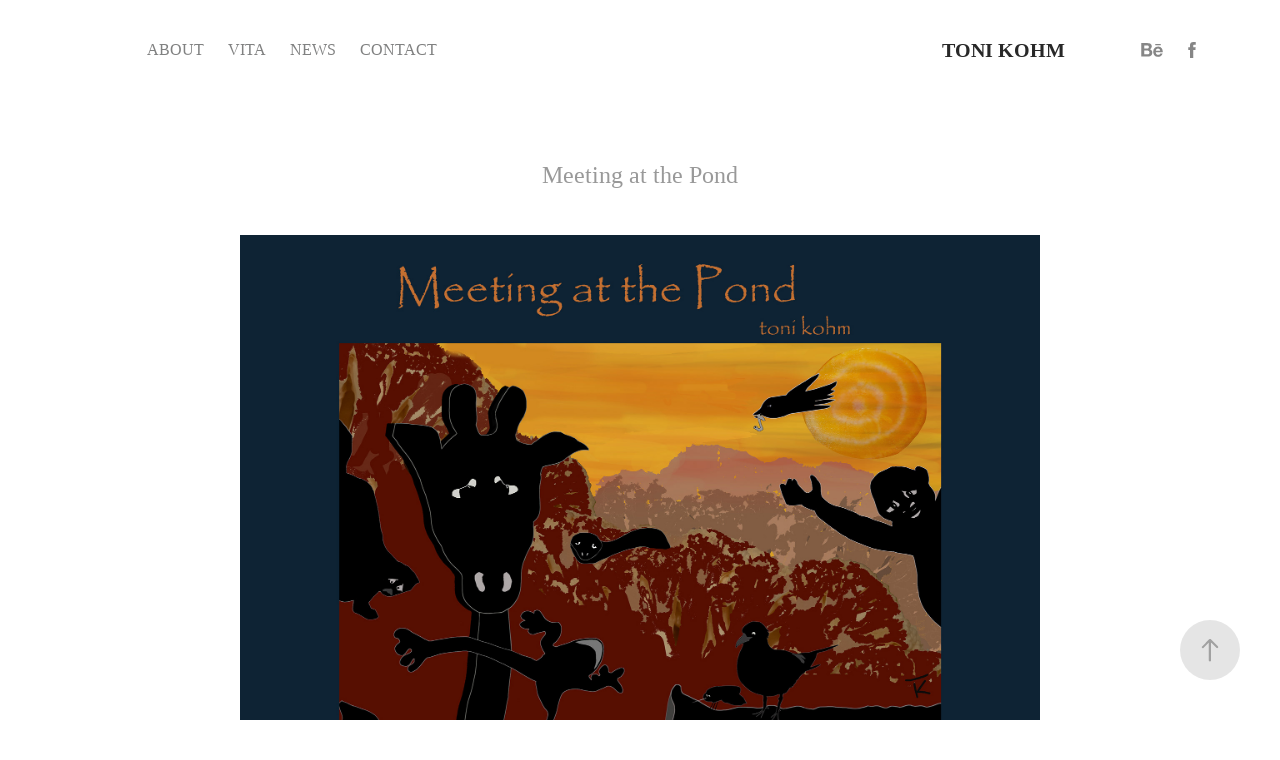

--- FILE ---
content_type: text/html; charset=utf-8
request_url: https://tonikohm.de/the-aoi-competition
body_size: 8434
content:
<!DOCTYPE HTML>
<html lang="en-US">
<head>
  <meta charset="UTF-8" />
  <meta name="viewport" content="width=device-width, initial-scale=1" />
      <meta name="keywords"  content="Kunst,Künstlerin,Illustratorin,Art,Artist,female Artist,Bilderbuchmacherin,Bilderbuchmacher,Picture Book,Children's Picture Book,Fotos,Photographer,Lebensgeschichten,Kunstprojekt,Künstler,Bilderbuch,Autobiografie,Fotografin,Autorin,Identität,Diversität,Equality,Illustration" />
      <meta name="description"  content="Bilderbuch-Konzept

" />
      <meta name="twitter:card"  content="summary_large_image" />
      <meta name="twitter:site"  content="@AdobePortfolio" />
      <meta  property="og:title" content="Toni Kohm - Meeting at the Pond" />
      <meta  property="og:description" content="Bilderbuch-Konzept

" />
      <meta  property="og:image" content="https://cdn.myportfolio.com/7752898d9d8d54715e400a498cdd92f4/3c760ca9-25bc-4d44-82f9-148e5080c5ed_rwc_0x0x1200x1205x1200.png?h=c31139ab09b5546cc3fdf4b57eaa648d" />
        <link rel="icon" href="https://cdn.myportfolio.com/7752898d9d8d54715e400a498cdd92f4/243b3c0e-b438-4303-ab01-13500ae75739_carw_1x1x32.png?h=ca620029bc315ccdd02bfeeaaae756c3" />
        <link rel="apple-touch-icon" href="https://cdn.myportfolio.com/7752898d9d8d54715e400a498cdd92f4/f73ed1e6-3f3c-4972-b7b4-f3b64d3b4a04_carw_1x1x180.png?h=02913f24dbe042bf40581b44c11ec108" />
      <link rel="stylesheet" href="/dist/css/main.css" type="text/css" />
      <link rel="stylesheet" href="https://cdn.myportfolio.com/7752898d9d8d54715e400a498cdd92f4/71efe7f334e284472dfdc0f2b09edcf01768940490.css?h=766560aff821ef61d0e9f88c6638509a" type="text/css" />
    <link rel="canonical" href="https://tonikohm.de/the-aoi-competition" />
      <title>Toni Kohm - Meeting at the Pond</title>
    <script type="text/javascript" src="//use.typekit.net/ik/[base64].js?cb=35f77bfb8b50944859ea3d3804e7194e7a3173fb" async onload="
    try {
      window.Typekit.load();
    } catch (e) {
      console.warn('Typekit not loaded.');
    }
    "></script>
</head>
  <body class="transition-enabled">  <div class='page-background-video page-background-video-with-panel'>
  </div>
  <div class="js-responsive-nav">
    <div class="responsive-nav has-social">
      <div class="close-responsive-click-area js-close-responsive-nav">
        <div class="close-responsive-button"></div>
      </div>
          <nav class="nav-container" data-hover-hint="nav" data-hover-hint-placement="bottom-start">
      <div class="page-title">
        <a href="/about" >ABOUT</a>
      </div>
      <div class="page-title">
        <a href="/vita" >VITA</a>
      </div>
      <div class="page-title">
        <a href="/news" >NEWS</a>
      </div>
      <div class="page-title">
        <a href="/contact" >CONTACT</a>
      </div>
          </nav>
        <div class="social pf-nav-social" data-context="theme.nav" data-hover-hint="navSocialIcons" data-hover-hint-placement="bottom-start">
          <ul>
                  <li>
                    <a href="https://www.behance.net/tonikohm" target="_blank">
                      <svg id="Layer_1" data-name="Layer 1" xmlns="http://www.w3.org/2000/svg" viewBox="0 0 30 24" class="icon"><path id="path-1" d="M18.83,14.38a2.78,2.78,0,0,0,.65,1.9,2.31,2.31,0,0,0,1.7.59,2.31,2.31,0,0,0,1.38-.41,1.79,1.79,0,0,0,.71-0.87h2.31a4.48,4.48,0,0,1-1.71,2.53,5,5,0,0,1-2.78.76,5.53,5.53,0,0,1-2-.37,4.34,4.34,0,0,1-1.55-1,4.77,4.77,0,0,1-1-1.63,6.29,6.29,0,0,1,0-4.13,4.83,4.83,0,0,1,1-1.64A4.64,4.64,0,0,1,19.09,9a4.86,4.86,0,0,1,2-.4A4.5,4.5,0,0,1,23.21,9a4.36,4.36,0,0,1,1.5,1.3,5.39,5.39,0,0,1,.84,1.86,7,7,0,0,1,.18,2.18h-6.9Zm3.67-3.24A1.94,1.94,0,0,0,21,10.6a2.26,2.26,0,0,0-1,.22,2,2,0,0,0-.66.54,1.94,1.94,0,0,0-.35.69,3.47,3.47,0,0,0-.12.65h4.29A2.75,2.75,0,0,0,22.5,11.14ZM18.29,6h5.36V7.35H18.29V6ZM13.89,17.7a4.4,4.4,0,0,1-1.51.7,6.44,6.44,0,0,1-1.73.22H4.24V5.12h6.24a7.7,7.7,0,0,1,1.73.17,3.67,3.67,0,0,1,1.33.56,2.6,2.6,0,0,1,.86,1,3.74,3.74,0,0,1,.3,1.58,3,3,0,0,1-.46,1.7,3.33,3.33,0,0,1-1.35,1.12,3.19,3.19,0,0,1,1.82,1.26,3.79,3.79,0,0,1,.59,2.17,3.79,3.79,0,0,1-.39,1.77A3.24,3.24,0,0,1,13.89,17.7ZM11.72,8.19a1.25,1.25,0,0,0-.45-0.47,1.88,1.88,0,0,0-.64-0.24,5.5,5.5,0,0,0-.76-0.05H7.16v3.16h3a2,2,0,0,0,1.28-.38A1.43,1.43,0,0,0,11.89,9,1.73,1.73,0,0,0,11.72,8.19ZM11.84,13a2.39,2.39,0,0,0-1.52-.45H7.16v3.73h3.11a3.61,3.61,0,0,0,.82-0.09A2,2,0,0,0,11.77,16a1.39,1.39,0,0,0,.47-0.54,1.85,1.85,0,0,0,.17-0.88A1.77,1.77,0,0,0,11.84,13Z"/></svg>
                    </a>
                  </li>
                  <li>
                    <a href="https://www.facebook.com/toni.kohm.3/" target="_blank">
                      <svg xmlns="http://www.w3.org/2000/svg" xmlns:xlink="http://www.w3.org/1999/xlink" version="1.1" x="0px" y="0px" viewBox="0 0 30 24" xml:space="preserve" class="icon"><path d="M16.21 20h-3.26v-8h-1.63V9.24h1.63V7.59c0-2.25 0.92-3.59 3.53-3.59h2.17v2.76H17.3 c-1.02 0-1.08 0.39-1.08 1.11l0 1.38h2.46L18.38 12h-2.17V20z"/></svg>
                    </a>
                  </li>
          </ul>
        </div>
    </div>
  </div>
    <header class="site-header js-site-header  js-fixed-nav" data-context="theme.nav" data-hover-hint="nav" data-hover-hint-placement="top-start">
        <nav class="nav-container" data-hover-hint="nav" data-hover-hint-placement="bottom-start">
      <div class="page-title">
        <a href="/about" >ABOUT</a>
      </div>
      <div class="page-title">
        <a href="/vita" >VITA</a>
      </div>
      <div class="page-title">
        <a href="/news" >NEWS</a>
      </div>
      <div class="page-title">
        <a href="/contact" >CONTACT</a>
      </div>
        </nav>
        <div class="logo-wrap" data-context="theme.logo.header" data-hover-hint="logo" data-hover-hint-placement="bottom-start">
          <div class="logo e2e-site-logo-text logo-text  ">
              <a href="/work" class="preserve-whitespace">TONI KOHM</a>

          </div>
        </div>
        <div class="social pf-nav-social" data-context="theme.nav" data-hover-hint="navSocialIcons" data-hover-hint-placement="bottom-start">
          <ul>
                  <li>
                    <a href="https://www.behance.net/tonikohm" target="_blank">
                      <svg id="Layer_1" data-name="Layer 1" xmlns="http://www.w3.org/2000/svg" viewBox="0 0 30 24" class="icon"><path id="path-1" d="M18.83,14.38a2.78,2.78,0,0,0,.65,1.9,2.31,2.31,0,0,0,1.7.59,2.31,2.31,0,0,0,1.38-.41,1.79,1.79,0,0,0,.71-0.87h2.31a4.48,4.48,0,0,1-1.71,2.53,5,5,0,0,1-2.78.76,5.53,5.53,0,0,1-2-.37,4.34,4.34,0,0,1-1.55-1,4.77,4.77,0,0,1-1-1.63,6.29,6.29,0,0,1,0-4.13,4.83,4.83,0,0,1,1-1.64A4.64,4.64,0,0,1,19.09,9a4.86,4.86,0,0,1,2-.4A4.5,4.5,0,0,1,23.21,9a4.36,4.36,0,0,1,1.5,1.3,5.39,5.39,0,0,1,.84,1.86,7,7,0,0,1,.18,2.18h-6.9Zm3.67-3.24A1.94,1.94,0,0,0,21,10.6a2.26,2.26,0,0,0-1,.22,2,2,0,0,0-.66.54,1.94,1.94,0,0,0-.35.69,3.47,3.47,0,0,0-.12.65h4.29A2.75,2.75,0,0,0,22.5,11.14ZM18.29,6h5.36V7.35H18.29V6ZM13.89,17.7a4.4,4.4,0,0,1-1.51.7,6.44,6.44,0,0,1-1.73.22H4.24V5.12h6.24a7.7,7.7,0,0,1,1.73.17,3.67,3.67,0,0,1,1.33.56,2.6,2.6,0,0,1,.86,1,3.74,3.74,0,0,1,.3,1.58,3,3,0,0,1-.46,1.7,3.33,3.33,0,0,1-1.35,1.12,3.19,3.19,0,0,1,1.82,1.26,3.79,3.79,0,0,1,.59,2.17,3.79,3.79,0,0,1-.39,1.77A3.24,3.24,0,0,1,13.89,17.7ZM11.72,8.19a1.25,1.25,0,0,0-.45-0.47,1.88,1.88,0,0,0-.64-0.24,5.5,5.5,0,0,0-.76-0.05H7.16v3.16h3a2,2,0,0,0,1.28-.38A1.43,1.43,0,0,0,11.89,9,1.73,1.73,0,0,0,11.72,8.19ZM11.84,13a2.39,2.39,0,0,0-1.52-.45H7.16v3.73h3.11a3.61,3.61,0,0,0,.82-0.09A2,2,0,0,0,11.77,16a1.39,1.39,0,0,0,.47-0.54,1.85,1.85,0,0,0,.17-0.88A1.77,1.77,0,0,0,11.84,13Z"/></svg>
                    </a>
                  </li>
                  <li>
                    <a href="https://www.facebook.com/toni.kohm.3/" target="_blank">
                      <svg xmlns="http://www.w3.org/2000/svg" xmlns:xlink="http://www.w3.org/1999/xlink" version="1.1" x="0px" y="0px" viewBox="0 0 30 24" xml:space="preserve" class="icon"><path d="M16.21 20h-3.26v-8h-1.63V9.24h1.63V7.59c0-2.25 0.92-3.59 3.53-3.59h2.17v2.76H17.3 c-1.02 0-1.08 0.39-1.08 1.11l0 1.38h2.46L18.38 12h-2.17V20z"/></svg>
                    </a>
                  </li>
          </ul>
        </div>
        <div class="hamburger-click-area js-hamburger">
          <div class="hamburger">
            <i></i>
            <i></i>
            <i></i>
          </div>
        </div>
    </header>
    <div class="header-placeholder"></div>
  <div class="site-wrap cfix js-site-wrap">
    <div class="site-container">
      <div class="site-content e2e-site-content">
        <main>
  <div class="page-container" data-context="page.page.container" data-hover-hint="pageContainer">
    <section class="page standard-modules">
        <header class="page-header content" data-context="pages" data-identity="id:p600700e74e1312054128284f7dd7a69ccdda9de9b1dbe6a740850" data-hover-hint="pageHeader" data-hover-hint-id="p600700e74e1312054128284f7dd7a69ccdda9de9b1dbe6a740850">
            <h1 class="title preserve-whitespace e2e-site-logo-text">Meeting at the Pond</h1>
        </header>
      <div class="page-content js-page-content" data-context="pages" data-identity="id:p600700e74e1312054128284f7dd7a69ccdda9de9b1dbe6a740850">
        <div id="project-canvas" class="js-project-modules modules content">
          <div id="project-modules">
              
              <div class="project-module module image project-module-image js-js-project-module"  style="padding-top: 0px;
padding-bottom: 0px;
  width: 100%;
  max-width: 800px;
  float: center;
  clear: both;
">

  

  
     <div class="js-lightbox" data-src="https://cdn.myportfolio.com/7752898d9d8d54715e400a498cdd92f4/9a2d8bf9-6f33-483c-97d7-cb1033e2b0f8.jpg?h=26f3cac8aca3b0519246665910f9351d">
           <img
             class="js-lazy e2e-site-project-module-image"
             src="[data-uri]"
             data-src="https://cdn.myportfolio.com/7752898d9d8d54715e400a498cdd92f4/9a2d8bf9-6f33-483c-97d7-cb1033e2b0f8_rw_1920.jpg?h=8fc3311dc529f301e522de105dfcd615"
             data-srcset="https://cdn.myportfolio.com/7752898d9d8d54715e400a498cdd92f4/9a2d8bf9-6f33-483c-97d7-cb1033e2b0f8_rw_600.jpg?h=fe1a54f736aa6db19b5503641f59ac25 600w,https://cdn.myportfolio.com/7752898d9d8d54715e400a498cdd92f4/9a2d8bf9-6f33-483c-97d7-cb1033e2b0f8_rw_1200.jpg?h=95cec4a75a3e63b99385889a52a82198 1200w,https://cdn.myportfolio.com/7752898d9d8d54715e400a498cdd92f4/9a2d8bf9-6f33-483c-97d7-cb1033e2b0f8_rw_1920.jpg?h=8fc3311dc529f301e522de105dfcd615 1920w,"
             data-sizes="(max-width: 1920px) 100vw, 1920px"
             width="1920"
             height="0"
             style="padding-bottom: 70.67%; background: rgba(0, 0, 0, 0.03)"
             
           >
     </div>
  

</div>

              
              
              
              
              
              
              
              
              
              
              
              
              
              <div class="project-module module text project-module-text align- js-project-module e2e-site-project-module-text">
  <div class="rich-text js-text-editable module-text"><div style="line-height:22px;" class="texteditor-inline-lineheight"><span style="font-size:22px;" class="texteditor-inline-fontsize"><span style="font-family:verdana;">MEETING AT THE POND</span></span></div><div style="line-height:24px;" class="texteditor-inline-lineheight"><span style="font-size:22px;" class="texteditor-inline-fontsize"><span style="font-family:verdana;">Bilderbuch-Konzept</span></span></div><div style="line-height:24px;" class="texteditor-inline-lineheight"><span style="font-size:18px;" class="texteditor-inline-fontsize"><span style="font-family:verdana;">Eingereicht zum World Illustration Award 2021 </span></span><br></div></div>
</div>

              
              
              
              
              
              
              
              
              
              
              
              
              
              <div class="project-module module tree project-module-tree js-js-project-module e2e-site-project-module-tree" >
  <div class="tree-wrapper valign-top">
      <div class="tree-child-wrapper" style="flex: 1">
        
        
        
        
        
        
        
        <div class="project-module module media_collection project-module-media_collection" data-id="m601d4d8a811cb79ca444d3a1495feb35dc0eb7160fd83dd0f3ca1"  style="padding-top: px;
padding-bottom: px;
">
  <div class="grid--main js-grid-main" data-grid-max-images="
  ">
    <div class="grid__item-container js-grid-item-container" data-flex-grow="184.6325770403" style="width:184.6325770403px; flex-grow:184.6325770403;" data-width="1920" data-height="2703">
      <script type="text/html" class="js-lightbox-slide-content">
        <div class="grid__image-wrapper">
          <img src="https://cdn.myportfolio.com/7752898d9d8d54715e400a498cdd92f4/95223e9d-070a-41be-a64e-d2177bab53e8_rw_1920.jpg?h=358197e09484b1a2b337e11d1e2f2c49" srcset="https://cdn.myportfolio.com/7752898d9d8d54715e400a498cdd92f4/95223e9d-070a-41be-a64e-d2177bab53e8_rw_600.jpg?h=5605b1783a44f08eea7bc088dd2761c2 600w,https://cdn.myportfolio.com/7752898d9d8d54715e400a498cdd92f4/95223e9d-070a-41be-a64e-d2177bab53e8_rw_1200.jpg?h=dcebeeaed3ebaf09f406479c972151d0 1200w,https://cdn.myportfolio.com/7752898d9d8d54715e400a498cdd92f4/95223e9d-070a-41be-a64e-d2177bab53e8_rw_1920.jpg?h=358197e09484b1a2b337e11d1e2f2c49 1920w,"  sizes="(max-width: 1920px) 100vw, 1920px">
        <div>
      </script>
      <img
        class="grid__item-image js-grid__item-image grid__item-image-lazy js-lazy"
        src="[data-uri]"
        
        data-src="https://cdn.myportfolio.com/7752898d9d8d54715e400a498cdd92f4/95223e9d-070a-41be-a64e-d2177bab53e8_rw_1920.jpg?h=358197e09484b1a2b337e11d1e2f2c49"
        data-srcset="https://cdn.myportfolio.com/7752898d9d8d54715e400a498cdd92f4/95223e9d-070a-41be-a64e-d2177bab53e8_rw_600.jpg?h=5605b1783a44f08eea7bc088dd2761c2 600w,https://cdn.myportfolio.com/7752898d9d8d54715e400a498cdd92f4/95223e9d-070a-41be-a64e-d2177bab53e8_rw_1200.jpg?h=dcebeeaed3ebaf09f406479c972151d0 1200w,https://cdn.myportfolio.com/7752898d9d8d54715e400a498cdd92f4/95223e9d-070a-41be-a64e-d2177bab53e8_rw_1920.jpg?h=358197e09484b1a2b337e11d1e2f2c49 1920w,"
      >
      <span class="grid__item-filler" style="padding-bottom:140.82021936099%;"></span>
    </div>
    <div class="js-grid-spacer"></div>
  </div>
</div>

        
      </div>
      <div class="tree-child-wrapper" style="flex: 1">
        
        <div class="project-module module image project-module-image js-js-project-module"  style="padding-top: px;
padding-bottom: px;
">

  

  
     <div class="js-lightbox" data-src="https://cdn.myportfolio.com/7752898d9d8d54715e400a498cdd92f4/68cf404e-1967-4349-8c2f-087c4919fd2e.jpg?h=0bf0a75403095093728bcf3a64ebbaaa">
           <img
             class="js-lazy e2e-site-project-module-image"
             src="[data-uri]"
             data-src="https://cdn.myportfolio.com/7752898d9d8d54715e400a498cdd92f4/68cf404e-1967-4349-8c2f-087c4919fd2e_rw_1920.jpg?h=f100467364d4e4b6b67bdcef4998e8bf"
             data-srcset="https://cdn.myportfolio.com/7752898d9d8d54715e400a498cdd92f4/68cf404e-1967-4349-8c2f-087c4919fd2e_rw_600.jpg?h=529b8583d123a384c023a028deba2240 600w,https://cdn.myportfolio.com/7752898d9d8d54715e400a498cdd92f4/68cf404e-1967-4349-8c2f-087c4919fd2e_rw_1200.jpg?h=a963bb7d007e27a045566290ed1efbde 1200w,https://cdn.myportfolio.com/7752898d9d8d54715e400a498cdd92f4/68cf404e-1967-4349-8c2f-087c4919fd2e_rw_1920.jpg?h=f100467364d4e4b6b67bdcef4998e8bf 1920w,"
             data-sizes="(max-width: 1920px) 100vw, 1920px"
             width="1920"
             height="0"
             style="padding-bottom: 141.33%; background: rgba(0, 0, 0, 0.03)"
             
           >
     </div>
  

</div>

        
        
        
        
        
        
        
      </div>
  </div>
</div>

              
              
              
              
              
              
              
              
              
              <div class="project-module module tree project-module-tree js-js-project-module e2e-site-project-module-tree" >
  <div class="tree-wrapper valign-top">
      <div class="tree-child-wrapper" style="flex: 1920000000">
        
        <div class="project-module module image project-module-image js-js-project-module"  style="padding-top: px;
padding-bottom: px;
">

  

  
     <div class="js-lightbox" data-src="https://cdn.myportfolio.com/7752898d9d8d54715e400a498cdd92f4/07de75d2-aa3c-484b-846c-80943e5e4a9c.jpg?h=9c271e4432c0a2ef9364f00819586c96">
           <img
             class="js-lazy e2e-site-project-module-image"
             src="[data-uri]"
             data-src="https://cdn.myportfolio.com/7752898d9d8d54715e400a498cdd92f4/07de75d2-aa3c-484b-846c-80943e5e4a9c_rw_1920.jpg?h=d43eeaae92de0a052463ec545822fb72"
             data-srcset="https://cdn.myportfolio.com/7752898d9d8d54715e400a498cdd92f4/07de75d2-aa3c-484b-846c-80943e5e4a9c_rw_600.jpg?h=bd95cc32b0528630c8e9f94cd048e9ca 600w,https://cdn.myportfolio.com/7752898d9d8d54715e400a498cdd92f4/07de75d2-aa3c-484b-846c-80943e5e4a9c_rw_1200.jpg?h=96e2dba28623bad31ea6386b6a5c50db 1200w,https://cdn.myportfolio.com/7752898d9d8d54715e400a498cdd92f4/07de75d2-aa3c-484b-846c-80943e5e4a9c_rw_1920.jpg?h=d43eeaae92de0a052463ec545822fb72 1920w,"
             data-sizes="(max-width: 1920px) 100vw, 1920px"
             width="1920"
             height="0"
             style="padding-bottom: 140.67%; background: rgba(0, 0, 0, 0.03)"
             
           >
     </div>
  

</div>

        
        
        
        
        
        
        
      </div>
      <div class="tree-child-wrapper" style="flex: 1911426959">
        
        <div class="project-module module image project-module-image js-js-project-module"  style="padding-top: px;
padding-bottom: px;
">

  

  
     <div class="js-lightbox" data-src="https://cdn.myportfolio.com/7752898d9d8d54715e400a498cdd92f4/44b208a2-52fe-402d-ba23-ac01e48497d7.jpg?h=8286587a9bfdb6385f32f922a171cbf3">
           <img
             class="js-lazy e2e-site-project-module-image"
             src="[data-uri]"
             data-src="https://cdn.myportfolio.com/7752898d9d8d54715e400a498cdd92f4/44b208a2-52fe-402d-ba23-ac01e48497d7_rw_1920.jpg?h=c0c33e879775ce2ce9ca9ab68beb9cce"
             data-srcset="https://cdn.myportfolio.com/7752898d9d8d54715e400a498cdd92f4/44b208a2-52fe-402d-ba23-ac01e48497d7_rw_600.jpg?h=328a24c151114ba82697646d450a421a 600w,https://cdn.myportfolio.com/7752898d9d8d54715e400a498cdd92f4/44b208a2-52fe-402d-ba23-ac01e48497d7_rw_1200.jpg?h=9499c09e9a73af7abc6154b5b76d469c 1200w,https://cdn.myportfolio.com/7752898d9d8d54715e400a498cdd92f4/44b208a2-52fe-402d-ba23-ac01e48497d7_rw_1920.jpg?h=c0c33e879775ce2ce9ca9ab68beb9cce 1920w,"
             data-sizes="(max-width: 1920px) 100vw, 1920px"
             width="1920"
             height="0"
             style="padding-bottom: 141.33%; background: rgba(0, 0, 0, 0.03)"
             
           >
     </div>
  

</div>

        
        
        
        
        
        
        
      </div>
  </div>
</div>

          </div>
        </div>
      </div>
    </section>
          <section class="other-projects" data-context="page.page.other_pages" data-hover-hint="otherPages">
            <div class="title-wrapper">
              <div class="title-container">
              </div>
            </div>
            <div class="project-covers">
                  <a class="project-cover js-project-cover-touch hold-space" href="/sofie" data-context="pages" data-identity="id:p646cad0ee89c5e21b0222f4c42259f3591bc089aab87631000cd0">
                    <div class="cover-content-container">
                      <div class="cover-image-wrap">
                        <div class="cover-image">
                            <div class="cover cover-normal">

            <img
              class="cover__img js-lazy"
              src="https://cdn.myportfolio.com/7752898d9d8d54715e400a498cdd92f4/f2124132-1b46-4eb7-99a9-db11fd640000_rwc_0x593x1920x1501x32.jpg?h=298049075a6354ed6661a5f73853bf96"
              data-src="https://cdn.myportfolio.com/7752898d9d8d54715e400a498cdd92f4/f2124132-1b46-4eb7-99a9-db11fd640000_rwc_0x593x1920x1501x1920.jpg?h=5f08f3d4f02d6a7ab3fe1bf90659e7c0"
              data-srcset="https://cdn.myportfolio.com/7752898d9d8d54715e400a498cdd92f4/f2124132-1b46-4eb7-99a9-db11fd640000_rwc_0x593x1920x1501x640.jpg?h=980daeec38d2793aaf34d0d715a69658 640w, https://cdn.myportfolio.com/7752898d9d8d54715e400a498cdd92f4/f2124132-1b46-4eb7-99a9-db11fd640000_rwc_0x593x1920x1501x1280.jpg?h=2d86f67a6bffa1f3b49e666576dd36c3 1280w, https://cdn.myportfolio.com/7752898d9d8d54715e400a498cdd92f4/f2124132-1b46-4eb7-99a9-db11fd640000_rwc_0x593x1920x1501x1366.jpg?h=2c5fb06a54f8b7a4a73b12238cd755fe 1366w, https://cdn.myportfolio.com/7752898d9d8d54715e400a498cdd92f4/f2124132-1b46-4eb7-99a9-db11fd640000_rwc_0x593x1920x1501x1920.jpg?h=5f08f3d4f02d6a7ab3fe1bf90659e7c0 1920w, https://cdn.myportfolio.com/7752898d9d8d54715e400a498cdd92f4/f2124132-1b46-4eb7-99a9-db11fd640000_rwc_0x593x1920x1501x1920.jpg?h=5f08f3d4f02d6a7ab3fe1bf90659e7c0 2560w, https://cdn.myportfolio.com/7752898d9d8d54715e400a498cdd92f4/f2124132-1b46-4eb7-99a9-db11fd640000_rwc_0x593x1920x1501x1920.jpg?h=5f08f3d4f02d6a7ab3fe1bf90659e7c0 5120w"
              data-sizes="(max-width: 540px) 100vw, (max-width: 768px) 50vw, calc(800px / 4)"
            >
                                      </div>
                        </div>
                      </div>
                      <div class="details-wrap">
                        <div class="details">
                          <div class="details-inner">
                              <div class="title preserve-whitespace">Wovon Sofie träumt</div>
                          </div>
                        </div>
                      </div>
                    </div>
                  </a>
                  <a class="project-cover js-project-cover-touch hold-space has-rollover" href="/buch" data-context="pages" data-identity="id:p5c45ae437c3671ca15e69ddd2b3dcf2af4f27fb3af28750355e8c">
                    <div class="cover-content-container">
                      <div class="cover-image-wrap">
                        <div class="cover-image">
                            <div class="cover cover-rollover">

            <img
              class="cover__img js-lazy"
              src="https://cdn.myportfolio.com/7752898d9d8d54715e400a498cdd92f4/6a1f436e-3704-4fd9-9192-3aa28ed9196a_rwc_0x183x1920x1501x32.jpg?h=e10db6f97b2112be6d3726f41060c2f5"
              data-src="https://cdn.myportfolio.com/7752898d9d8d54715e400a498cdd92f4/6a1f436e-3704-4fd9-9192-3aa28ed9196a_rwc_0x183x1920x1501x1920.jpg?h=517cc9f600785758b713328f093f9d5d"
              data-srcset="https://cdn.myportfolio.com/7752898d9d8d54715e400a498cdd92f4/6a1f436e-3704-4fd9-9192-3aa28ed9196a_rwc_0x183x1920x1501x640.jpg?h=6f88df9751c53b6f5c713f1814815e6f 640w, https://cdn.myportfolio.com/7752898d9d8d54715e400a498cdd92f4/6a1f436e-3704-4fd9-9192-3aa28ed9196a_rwc_0x183x1920x1501x1280.jpg?h=0f1e896adfa0328abc7b9a381b7fabd6 1280w, https://cdn.myportfolio.com/7752898d9d8d54715e400a498cdd92f4/6a1f436e-3704-4fd9-9192-3aa28ed9196a_rwc_0x183x1920x1501x1366.jpg?h=746b694dc720195e9bf78ace496ff427 1366w, https://cdn.myportfolio.com/7752898d9d8d54715e400a498cdd92f4/6a1f436e-3704-4fd9-9192-3aa28ed9196a_rwc_0x183x1920x1501x1920.jpg?h=517cc9f600785758b713328f093f9d5d 1920w, https://cdn.myportfolio.com/7752898d9d8d54715e400a498cdd92f4/6a1f436e-3704-4fd9-9192-3aa28ed9196a_rwc_0x183x1920x1501x1920.jpg?h=517cc9f600785758b713328f093f9d5d 2560w, https://cdn.myportfolio.com/7752898d9d8d54715e400a498cdd92f4/6a1f436e-3704-4fd9-9192-3aa28ed9196a_rwc_0x183x1920x1501x1920.jpg?h=517cc9f600785758b713328f093f9d5d 5120w"
              data-sizes="(max-width: 540px) 100vw, (max-width: 768px) 50vw, calc(800px / 4)"
            >
                                      </div>
                            <div class="cover cover-normal has-rollover">

            <img
              class="cover__img js-lazy"
              src="https://cdn.myportfolio.com/7752898d9d8d54715e400a498cdd92f4/e8836d07-00de-4e4f-98dd-e5d25fabab66_rwc_37x28x518x405x32.png?h=e0f533624cdff168e88a2b2e0756798a"
              data-src="https://cdn.myportfolio.com/7752898d9d8d54715e400a498cdd92f4/e8836d07-00de-4e4f-98dd-e5d25fabab66_rwc_37x28x518x405x518.png?h=687751329fe4890018d28d2414e92abd"
              data-srcset="https://cdn.myportfolio.com/7752898d9d8d54715e400a498cdd92f4/e8836d07-00de-4e4f-98dd-e5d25fabab66_rwc_37x28x518x405x518.png?h=687751329fe4890018d28d2414e92abd 640w, https://cdn.myportfolio.com/7752898d9d8d54715e400a498cdd92f4/e8836d07-00de-4e4f-98dd-e5d25fabab66_rwc_37x28x518x405x518.png?h=687751329fe4890018d28d2414e92abd 1280w, https://cdn.myportfolio.com/7752898d9d8d54715e400a498cdd92f4/e8836d07-00de-4e4f-98dd-e5d25fabab66_rwc_37x28x518x405x518.png?h=687751329fe4890018d28d2414e92abd 1366w, https://cdn.myportfolio.com/7752898d9d8d54715e400a498cdd92f4/e8836d07-00de-4e4f-98dd-e5d25fabab66_rwc_37x28x518x405x518.png?h=687751329fe4890018d28d2414e92abd 1920w, https://cdn.myportfolio.com/7752898d9d8d54715e400a498cdd92f4/e8836d07-00de-4e4f-98dd-e5d25fabab66_rwc_37x28x518x405x518.png?h=687751329fe4890018d28d2414e92abd 2560w, https://cdn.myportfolio.com/7752898d9d8d54715e400a498cdd92f4/e8836d07-00de-4e4f-98dd-e5d25fabab66_rwc_37x28x518x405x518.png?h=687751329fe4890018d28d2414e92abd 5120w"
              data-sizes="(max-width: 540px) 100vw, (max-width: 768px) 50vw, calc(800px / 4)"
            >
                                      </div>
                        </div>
                      </div>
                      <div class="details-wrap">
                        <div class="details">
                          <div class="details-inner">
                              <div class="title preserve-whitespace">Sam besucht Oma und Omi in Großbritannien</div>
                          </div>
                        </div>
                      </div>
                    </div>
                  </a>
                  <a class="project-cover js-project-cover-touch hold-space has-rollover" href="/kunst" data-context="pages" data-identity="id:p5c45b54b8722292f7ff847ea335ba8a00f7a16d6253437097b785">
                    <div class="cover-content-container">
                      <div class="cover-image-wrap">
                        <div class="cover-image">
                            <div class="cover cover-rollover">

            <img
              class="cover__img js-lazy"
              src="https://cdn.myportfolio.com/7752898d9d8d54715e400a498cdd92f4/6739c88b-5ace-4ec3-ba75-c4fb7943c61f_carw_202x158x32.jpg?h=b7a66238f49452f5a1441f01876b9b50"
              data-src="https://cdn.myportfolio.com/7752898d9d8d54715e400a498cdd92f4/6739c88b-5ace-4ec3-ba75-c4fb7943c61f_car_202x158.jpg?h=b0f7e45c2fdef6b365842262e2f1255b"
              data-srcset="https://cdn.myportfolio.com/7752898d9d8d54715e400a498cdd92f4/6739c88b-5ace-4ec3-ba75-c4fb7943c61f_carw_202x158x640.jpg?h=2dd4e62397dba1e7d2297a40b69dbc36 640w, https://cdn.myportfolio.com/7752898d9d8d54715e400a498cdd92f4/6739c88b-5ace-4ec3-ba75-c4fb7943c61f_carw_202x158x1280.jpg?h=c37d84a55e4ffee64230c0626bf8bca5 1280w, https://cdn.myportfolio.com/7752898d9d8d54715e400a498cdd92f4/6739c88b-5ace-4ec3-ba75-c4fb7943c61f_carw_202x158x1366.jpg?h=b5a320570e5af62c2cc573ccb63d8ba4 1366w, https://cdn.myportfolio.com/7752898d9d8d54715e400a498cdd92f4/6739c88b-5ace-4ec3-ba75-c4fb7943c61f_carw_202x158x1920.jpg?h=4169e9bf03d1296894c8fa4754abe5cd 1920w, https://cdn.myportfolio.com/7752898d9d8d54715e400a498cdd92f4/6739c88b-5ace-4ec3-ba75-c4fb7943c61f_carw_202x158x2560.jpg?h=a6417c39cfc56a02983c60bbdffe064f 2560w, https://cdn.myportfolio.com/7752898d9d8d54715e400a498cdd92f4/6739c88b-5ace-4ec3-ba75-c4fb7943c61f_carw_202x158x5120.jpg?h=9225dd49d8161af58cf00b7cba5f9168 5120w"
              data-sizes="(max-width: 540px) 100vw, (max-width: 768px) 50vw, calc(800px / 4)"
            >
                                      </div>
                            <div class="cover cover-normal has-rollover">

            <img
              class="cover__img js-lazy"
              src="https://cdn.myportfolio.com/7752898d9d8d54715e400a498cdd92f4/29449051-3557-4694-9597-b2a1b3c9ce53_carw_202x158x32.jpg?h=8e8d2155594dc53804e5e9425b5508fd"
              data-src="https://cdn.myportfolio.com/7752898d9d8d54715e400a498cdd92f4/29449051-3557-4694-9597-b2a1b3c9ce53_car_202x158.jpg?h=1960bf67100dd16df638f2ea56d17e8d"
              data-srcset="https://cdn.myportfolio.com/7752898d9d8d54715e400a498cdd92f4/29449051-3557-4694-9597-b2a1b3c9ce53_carw_202x158x640.jpg?h=ced1ba47466d2bbba38ec2b6fbdd3c79 640w, https://cdn.myportfolio.com/7752898d9d8d54715e400a498cdd92f4/29449051-3557-4694-9597-b2a1b3c9ce53_carw_202x158x1280.jpg?h=064f8b8c9e5ecb80118ccc0dcb444ec7 1280w, https://cdn.myportfolio.com/7752898d9d8d54715e400a498cdd92f4/29449051-3557-4694-9597-b2a1b3c9ce53_carw_202x158x1366.jpg?h=b6ad5ab361f1dd4d5526343f147dc2bb 1366w, https://cdn.myportfolio.com/7752898d9d8d54715e400a498cdd92f4/29449051-3557-4694-9597-b2a1b3c9ce53_carw_202x158x1920.jpg?h=404c5acd99e31e9e363da7c76cdef71c 1920w, https://cdn.myportfolio.com/7752898d9d8d54715e400a498cdd92f4/29449051-3557-4694-9597-b2a1b3c9ce53_carw_202x158x2560.jpg?h=d105a1e9592f8ad7d20ae08b7a222e95 2560w, https://cdn.myportfolio.com/7752898d9d8d54715e400a498cdd92f4/29449051-3557-4694-9597-b2a1b3c9ce53_carw_202x158x5120.jpg?h=783207552409a32ec8781d163ed9bea3 5120w"
              data-sizes="(max-width: 540px) 100vw, (max-width: 768px) 50vw, calc(800px / 4)"
            >
                                      </div>
                        </div>
                      </div>
                      <div class="details-wrap">
                        <div class="details">
                          <div class="details-inner">
                              <div class="title preserve-whitespace">Angerichtet</div>
                          </div>
                        </div>
                      </div>
                    </div>
                  </a>
                  <a class="project-cover js-project-cover-touch hold-space" href="/intention" data-context="pages" data-identity="id:p662e546987da1fddd6154a8e0831447d95bae5a94568d52f675c0">
                    <div class="cover-content-container">
                      <div class="cover-image-wrap">
                        <div class="cover-image">
                            <div class="cover cover-normal">

            <img
              class="cover__img js-lazy"
              src="https://cdn.myportfolio.com/7752898d9d8d54715e400a498cdd92f4/c98be279-2733-46ce-89f4-636624187409_rwc_0x539x2047x1600x32.jpg?h=5afe01da593d8c576a28d02499714e50"
              data-src="https://cdn.myportfolio.com/7752898d9d8d54715e400a498cdd92f4/c98be279-2733-46ce-89f4-636624187409_rwc_0x539x2047x1600x2047.jpg?h=dd5162dc66e411253a36696e28490037"
              data-srcset="https://cdn.myportfolio.com/7752898d9d8d54715e400a498cdd92f4/c98be279-2733-46ce-89f4-636624187409_rwc_0x539x2047x1600x640.jpg?h=bd813b8bce635171cf6c5466849072fc 640w, https://cdn.myportfolio.com/7752898d9d8d54715e400a498cdd92f4/c98be279-2733-46ce-89f4-636624187409_rwc_0x539x2047x1600x1280.jpg?h=637decd5d6ef4b24133178101bc1f193 1280w, https://cdn.myportfolio.com/7752898d9d8d54715e400a498cdd92f4/c98be279-2733-46ce-89f4-636624187409_rwc_0x539x2047x1600x1366.jpg?h=16b604aee142212446bf197eb94bca61 1366w, https://cdn.myportfolio.com/7752898d9d8d54715e400a498cdd92f4/c98be279-2733-46ce-89f4-636624187409_rwc_0x539x2047x1600x1920.jpg?h=f8f8bb9611fb3b824c0900381a306b96 1920w, https://cdn.myportfolio.com/7752898d9d8d54715e400a498cdd92f4/c98be279-2733-46ce-89f4-636624187409_rwc_0x539x2047x1600x2047.jpg?h=dd5162dc66e411253a36696e28490037 2560w, https://cdn.myportfolio.com/7752898d9d8d54715e400a498cdd92f4/c98be279-2733-46ce-89f4-636624187409_rwc_0x539x2047x1600x2047.jpg?h=dd5162dc66e411253a36696e28490037 5120w"
              data-sizes="(max-width: 540px) 100vw, (max-width: 768px) 50vw, calc(800px / 4)"
            >
                                      </div>
                        </div>
                      </div>
                      <div class="details-wrap">
                        <div class="details">
                          <div class="details-inner">
                              <div class="title preserve-whitespace">INTENTION zu SAM besucht Oma und Omi in GB</div>
                          </div>
                        </div>
                      </div>
                    </div>
                  </a>
                  <a class="project-cover js-project-cover-touch hold-space" href="/workshop" data-context="pages" data-identity="id:p661940fa21ae5cc36795e1be1797268d26c0a04c5e6f2b616e092">
                    <div class="cover-content-container">
                      <div class="cover-image-wrap">
                        <div class="cover-image">
                            <div class="cover cover-normal">

            <img
              class="cover__img js-lazy"
              src="https://cdn.myportfolio.com/7752898d9d8d54715e400a498cdd92f4/f513bb72-273b-47de-bdf2-6ceec37d17c8_rwc_173x0x3172x2480x32.jpg?h=123bf9a40edd759247aa0f704f2caec7"
              data-src="https://cdn.myportfolio.com/7752898d9d8d54715e400a498cdd92f4/f513bb72-273b-47de-bdf2-6ceec37d17c8_rwc_173x0x3172x2480x3172.jpg?h=7977d79280e1ff6627411f172515660b"
              data-srcset="https://cdn.myportfolio.com/7752898d9d8d54715e400a498cdd92f4/f513bb72-273b-47de-bdf2-6ceec37d17c8_rwc_173x0x3172x2480x640.jpg?h=8e7a35a605cebf7899e068180b6aed24 640w, https://cdn.myportfolio.com/7752898d9d8d54715e400a498cdd92f4/f513bb72-273b-47de-bdf2-6ceec37d17c8_rwc_173x0x3172x2480x1280.jpg?h=20c9d007d232983774e0105e2f814479 1280w, https://cdn.myportfolio.com/7752898d9d8d54715e400a498cdd92f4/f513bb72-273b-47de-bdf2-6ceec37d17c8_rwc_173x0x3172x2480x1366.jpg?h=87b21224048900206759e426d62b5e9e 1366w, https://cdn.myportfolio.com/7752898d9d8d54715e400a498cdd92f4/f513bb72-273b-47de-bdf2-6ceec37d17c8_rwc_173x0x3172x2480x1920.jpg?h=7f61930aac0b7f12092a17a344a39a91 1920w, https://cdn.myportfolio.com/7752898d9d8d54715e400a498cdd92f4/f513bb72-273b-47de-bdf2-6ceec37d17c8_rwc_173x0x3172x2480x2560.jpg?h=05107a3a8999c7b2b9d5e9b5b61da969 2560w, https://cdn.myportfolio.com/7752898d9d8d54715e400a498cdd92f4/f513bb72-273b-47de-bdf2-6ceec37d17c8_rwc_173x0x3172x2480x3172.jpg?h=7977d79280e1ff6627411f172515660b 5120w"
              data-sizes="(max-width: 540px) 100vw, (max-width: 768px) 50vw, calc(800px / 4)"
            >
                                      </div>
                        </div>
                      </div>
                      <div class="details-wrap">
                        <div class="details">
                          <div class="details-inner">
                              <div class="title preserve-whitespace">WORKSHOP</div>
                          </div>
                        </div>
                      </div>
                    </div>
                  </a>
                  <a class="project-cover js-project-cover-touch hold-space" href="/kunstspur-essen-2024" data-context="pages" data-identity="id:p66fccab66a896f1e279aa1010a7e9e58ea82f01985195f32df0f9">
                    <div class="cover-content-container">
                      <div class="cover-image-wrap">
                        <div class="cover-image">
                            <div class="cover cover-normal">

            <img
              class="cover__img js-lazy"
              src="https://cdn.myportfolio.com/7752898d9d8d54715e400a498cdd92f4/95a132c8-8d45-41eb-a3db-320ed6cbbc79_carw_202x158x32.jpg?h=7446264be4f500281d580e33ba275a33"
              data-src="https://cdn.myportfolio.com/7752898d9d8d54715e400a498cdd92f4/95a132c8-8d45-41eb-a3db-320ed6cbbc79_car_202x158.jpg?h=6613ec0284ba30df49e7f1baf5216a32"
              data-srcset="https://cdn.myportfolio.com/7752898d9d8d54715e400a498cdd92f4/95a132c8-8d45-41eb-a3db-320ed6cbbc79_carw_202x158x640.jpg?h=d8355be5535b731ab326333ed4e486f8 640w, https://cdn.myportfolio.com/7752898d9d8d54715e400a498cdd92f4/95a132c8-8d45-41eb-a3db-320ed6cbbc79_carw_202x158x1280.jpg?h=2ea43695fd38ad0e7137ab7ca3569611 1280w, https://cdn.myportfolio.com/7752898d9d8d54715e400a498cdd92f4/95a132c8-8d45-41eb-a3db-320ed6cbbc79_carw_202x158x1366.jpg?h=a6edf876ff60b70a661fc6d763d966a6 1366w, https://cdn.myportfolio.com/7752898d9d8d54715e400a498cdd92f4/95a132c8-8d45-41eb-a3db-320ed6cbbc79_carw_202x158x1920.jpg?h=0e0e05f7ec70aee0914567b682484015 1920w, https://cdn.myportfolio.com/7752898d9d8d54715e400a498cdd92f4/95a132c8-8d45-41eb-a3db-320ed6cbbc79_carw_202x158x2560.jpg?h=c3b55658d8077700b5b7083864de9d4c 2560w, https://cdn.myportfolio.com/7752898d9d8d54715e400a498cdd92f4/95a132c8-8d45-41eb-a3db-320ed6cbbc79_carw_202x158x5120.jpg?h=6f8441a160a1bb6aecd9bf1e7aee3102 5120w"
              data-sizes="(max-width: 540px) 100vw, (max-width: 768px) 50vw, calc(800px / 4)"
            >
                                      </div>
                        </div>
                      </div>
                      <div class="details-wrap">
                        <div class="details">
                          <div class="details-inner">
                              <div class="title preserve-whitespace">Kunstspur Essen 2024</div>
                          </div>
                        </div>
                      </div>
                    </div>
                  </a>
            </div>
          </section>
        <section class="back-to-top" data-hover-hint="backToTop">
          <a href="#"><span class="arrow">&uarr;</span><span class="preserve-whitespace">Back to Top</span></a>
        </section>
        <a class="back-to-top-fixed js-back-to-top back-to-top-fixed-with-panel" data-hover-hint="backToTop" data-hover-hint-placement="top-start" href="#">
          <svg version="1.1" id="Layer_1" xmlns="http://www.w3.org/2000/svg" xmlns:xlink="http://www.w3.org/1999/xlink" x="0px" y="0px"
           viewBox="0 0 26 26" style="enable-background:new 0 0 26 26;" xml:space="preserve" class="icon icon-back-to-top">
          <g>
            <path d="M13.8,1.3L21.6,9c0.1,0.1,0.1,0.3,0.2,0.4c0.1,0.1,0.1,0.3,0.1,0.4s0,0.3-0.1,0.4c-0.1,0.1-0.1,0.3-0.3,0.4
              c-0.1,0.1-0.2,0.2-0.4,0.3c-0.2,0.1-0.3,0.1-0.4,0.1c-0.1,0-0.3,0-0.4-0.1c-0.2-0.1-0.3-0.2-0.4-0.3L14.2,5l0,19.1
              c0,0.2-0.1,0.3-0.1,0.5c0,0.1-0.1,0.3-0.3,0.4c-0.1,0.1-0.2,0.2-0.4,0.3c-0.1,0.1-0.3,0.1-0.5,0.1c-0.1,0-0.3,0-0.4-0.1
              c-0.1-0.1-0.3-0.1-0.4-0.3c-0.1-0.1-0.2-0.2-0.3-0.4c-0.1-0.1-0.1-0.3-0.1-0.5l0-19.1l-5.7,5.7C6,10.8,5.8,10.9,5.7,11
              c-0.1,0.1-0.3,0.1-0.4,0.1c-0.2,0-0.3,0-0.4-0.1c-0.1-0.1-0.3-0.2-0.4-0.3c-0.1-0.1-0.1-0.2-0.2-0.4C4.1,10.2,4,10.1,4.1,9.9
              c0-0.1,0-0.3,0.1-0.4c0-0.1,0.1-0.3,0.3-0.4l7.7-7.8c0.1,0,0.2-0.1,0.2-0.1c0,0,0.1-0.1,0.2-0.1c0.1,0,0.2,0,0.2-0.1
              c0.1,0,0.1,0,0.2,0c0,0,0.1,0,0.2,0c0.1,0,0.2,0,0.2,0.1c0.1,0,0.1,0.1,0.2,0.1C13.7,1.2,13.8,1.2,13.8,1.3z"/>
          </g>
          </svg>
        </a>
  </div>
              <footer class="site-footer" data-hover-hint="footer">
                  <div class="social pf-footer-social" data-context="theme.footer" data-hover-hint="footerSocialIcons">
                    <ul>
                            <li>
                              <a href="https://www.behance.net/tonikohm" target="_blank">
                                <svg id="Layer_1" data-name="Layer 1" xmlns="http://www.w3.org/2000/svg" viewBox="0 0 30 24" class="icon"><path id="path-1" d="M18.83,14.38a2.78,2.78,0,0,0,.65,1.9,2.31,2.31,0,0,0,1.7.59,2.31,2.31,0,0,0,1.38-.41,1.79,1.79,0,0,0,.71-0.87h2.31a4.48,4.48,0,0,1-1.71,2.53,5,5,0,0,1-2.78.76,5.53,5.53,0,0,1-2-.37,4.34,4.34,0,0,1-1.55-1,4.77,4.77,0,0,1-1-1.63,6.29,6.29,0,0,1,0-4.13,4.83,4.83,0,0,1,1-1.64A4.64,4.64,0,0,1,19.09,9a4.86,4.86,0,0,1,2-.4A4.5,4.5,0,0,1,23.21,9a4.36,4.36,0,0,1,1.5,1.3,5.39,5.39,0,0,1,.84,1.86,7,7,0,0,1,.18,2.18h-6.9Zm3.67-3.24A1.94,1.94,0,0,0,21,10.6a2.26,2.26,0,0,0-1,.22,2,2,0,0,0-.66.54,1.94,1.94,0,0,0-.35.69,3.47,3.47,0,0,0-.12.65h4.29A2.75,2.75,0,0,0,22.5,11.14ZM18.29,6h5.36V7.35H18.29V6ZM13.89,17.7a4.4,4.4,0,0,1-1.51.7,6.44,6.44,0,0,1-1.73.22H4.24V5.12h6.24a7.7,7.7,0,0,1,1.73.17,3.67,3.67,0,0,1,1.33.56,2.6,2.6,0,0,1,.86,1,3.74,3.74,0,0,1,.3,1.58,3,3,0,0,1-.46,1.7,3.33,3.33,0,0,1-1.35,1.12,3.19,3.19,0,0,1,1.82,1.26,3.79,3.79,0,0,1,.59,2.17,3.79,3.79,0,0,1-.39,1.77A3.24,3.24,0,0,1,13.89,17.7ZM11.72,8.19a1.25,1.25,0,0,0-.45-0.47,1.88,1.88,0,0,0-.64-0.24,5.5,5.5,0,0,0-.76-0.05H7.16v3.16h3a2,2,0,0,0,1.28-.38A1.43,1.43,0,0,0,11.89,9,1.73,1.73,0,0,0,11.72,8.19ZM11.84,13a2.39,2.39,0,0,0-1.52-.45H7.16v3.73h3.11a3.61,3.61,0,0,0,.82-0.09A2,2,0,0,0,11.77,16a1.39,1.39,0,0,0,.47-0.54,1.85,1.85,0,0,0,.17-0.88A1.77,1.77,0,0,0,11.84,13Z"/></svg>
                              </a>
                            </li>
                            <li>
                              <a href="https://www.facebook.com/toni.kohm.3/" target="_blank">
                                <svg xmlns="http://www.w3.org/2000/svg" xmlns:xlink="http://www.w3.org/1999/xlink" version="1.1" x="0px" y="0px" viewBox="0 0 30 24" xml:space="preserve" class="icon"><path d="M16.21 20h-3.26v-8h-1.63V9.24h1.63V7.59c0-2.25 0.92-3.59 3.53-3.59h2.17v2.76H17.3 c-1.02 0-1.08 0.39-1.08 1.11l0 1.38h2.46L18.38 12h-2.17V20z"/></svg>
                              </a>
                            </li>
                    </ul>
                  </div>
                <div class="footer-text">
                  <a href="http://www.tonikohm.de/haftungsausschluss" target="_blank">Impressum &amp; Haftungsausschluss </a>
                </div>
              </footer>
        </main>
      </div>
    </div>
  </div>
</body>
<script type="text/javascript">
  // fix for Safari's back/forward cache
  window.onpageshow = function(e) {
    if (e.persisted) { window.location.reload(); }
  };
</script>
  <script type="text/javascript">var __config__ = {"page_id":"p600700e74e1312054128284f7dd7a69ccdda9de9b1dbe6a740850","theme":{"name":"marta"},"pageTransition":true,"linkTransition":true,"disableDownload":true,"localizedValidationMessages":{"required":"This field is required","Email":"This field must be a valid email address"},"lightbox":{"enabled":true,"color":{"opacity":0.94,"hex":"#fff"}},"cookie_banner":{"enabled":false}};</script>
  <script type="text/javascript" src="/site/translations?cb=35f77bfb8b50944859ea3d3804e7194e7a3173fb"></script>
  <script type="text/javascript" src="/dist/js/main.js?cb=35f77bfb8b50944859ea3d3804e7194e7a3173fb"></script>
</html>
